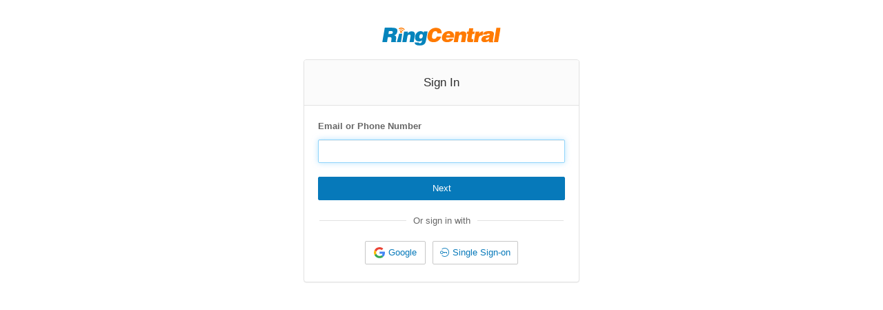

--- FILE ---
content_type: application/javascript; charset=UTF-8
request_url: https://login.ringcentral.com/cdn-cgi/challenge-platform/scripts/jsd/main.js
body_size: 4558
content:
window._cf_chl_opt={VnHPF6:'b'};~function(k3,f,j,W,d,U,y,B){k3=n,function(S,b,kz,k2,N,I){for(kz={S:422,b:458,N:431,I:486,l:489,Y:479,R:455,K:487,s:482,V:439,o:408},k2=n,N=S();!![];)try{if(I=-parseInt(k2(kz.S))/1*(-parseInt(k2(kz.b))/2)+parseInt(k2(kz.N))/3+-parseInt(k2(kz.I))/4+parseInt(k2(kz.l))/5+-parseInt(k2(kz.Y))/6*(parseInt(k2(kz.R))/7)+-parseInt(k2(kz.K))/8*(-parseInt(k2(kz.s))/9)+parseInt(k2(kz.V))/10*(-parseInt(k2(kz.o))/11),I===b)break;else N.push(N.shift())}catch(l){N.push(N.shift())}}(k,999875),f=this||self,j=f[k3(456)],W={},W[k3(483)]='o',W[k3(443)]='s',W[k3(398)]='u',W[k3(460)]='z',W[k3(451)]='n',W[k3(411)]='I',W[k3(412)]='b',d=W,f[k3(498)]=function(S,N,I,Y,kV,ks,kK,kr,K,s,V,o,T,h){if(kV={S:440,b:393,N:466,I:440,l:426,Y:436,R:407,K:426,s:436,V:407,o:469,T:476,h:394,C:484,x:415},ks={S:392,b:394,N:462},kK={S:500,b:502,N:409,I:438},kr=k3,N===null||N===void 0)return Y;for(K=H(N),S[kr(kV.S)][kr(kV.b)]&&(K=K[kr(kV.N)](S[kr(kV.I)][kr(kV.b)](N))),K=S[kr(kV.l)][kr(kV.Y)]&&S[kr(kV.R)]?S[kr(kV.K)][kr(kV.s)](new S[(kr(kV.V))](K)):function(C,kN,x){for(kN=kr,C[kN(ks.S)](),x=0;x<C[kN(ks.b)];C[x+1]===C[x]?C[kN(ks.N)](x+1,1):x+=1);return C}(K),s='nAsAaAb'.split('A'),s=s[kr(kV.o)][kr(kV.T)](s),V=0;V<K[kr(kV.h)];o=K[V],T=X(S,N,o),s(T)?(h='s'===T&&!S[kr(kV.C)](N[o]),kr(kV.x)===I+o?R(I+o,T):h||R(I+o,N[o])):R(I+o,T),V++);return Y;function R(C,x,kp){kp=n,Object[kp(kK.S)][kp(kK.b)][kp(kK.N)](Y,x)||(Y[x]=[]),Y[x][kp(kK.I)](C)}},U=k3(461)[k3(473)](';'),y=U[k3(469)][k3(476)](U),f[k3(475)]=function(S,N,kT,kL,I,l,Y,R){for(kT={S:450,b:394,N:394,I:499,l:438,Y:432},kL=k3,I=Object[kL(kT.S)](N),l=0;l<I[kL(kT.b)];l++)if(Y=I[l],'f'===Y&&(Y='N'),S[Y]){for(R=0;R<N[I[l]][kL(kT.N)];-1===S[Y][kL(kT.I)](N[I[l]][R])&&(y(N[I[l]][R])||S[Y][kL(kT.l)]('o.'+N[I[l]][R])),R++);}else S[Y]=N[I[l]][kL(kT.Y)](function(K){return'o.'+K})},B=function(km,kE,kv,kx,kj,b,N,I){return km={S:478,b:399},kE={S:496,b:438,N:496,I:497,l:405,Y:405,R:496},kv={S:394},kx={S:394,b:405,N:500,I:502,l:409,Y:500,R:502,K:409,s:390,V:438,o:438,T:390,h:438,C:496,x:500,g:502,v:409,E:390,m:438,Q:390,A:438,M:438,e:497},kj=k3,b=String[kj(km.S)],N={'h':function(l,kw){return kw={S:403,b:405},null==l?'':N.g(l,6,function(Y,kc){return kc=n,kc(kw.S)[kc(kw.b)](Y)})},'g':function(Y,R,K,kq,s,V,o,T,C,x,E,Q,A,M,i,F,k0,k1){if(kq=kj,null==Y)return'';for(V={},o={},T='',C=2,x=3,E=2,Q=[],A=0,M=0,i=0;i<Y[kq(kx.S)];i+=1)if(F=Y[kq(kx.b)](i),Object[kq(kx.N)][kq(kx.I)][kq(kx.l)](V,F)||(V[F]=x++,o[F]=!0),k0=T+F,Object[kq(kx.Y)][kq(kx.R)][kq(kx.l)](V,k0))T=k0;else{if(Object[kq(kx.Y)][kq(kx.R)][kq(kx.K)](o,T)){if(256>T[kq(kx.s)](0)){for(s=0;s<E;A<<=1,M==R-1?(M=0,Q[kq(kx.V)](K(A)),A=0):M++,s++);for(k1=T[kq(kx.s)](0),s=0;8>s;A=k1&1|A<<1.12,M==R-1?(M=0,Q[kq(kx.o)](K(A)),A=0):M++,k1>>=1,s++);}else{for(k1=1,s=0;s<E;A=k1|A<<1.16,M==R-1?(M=0,Q[kq(kx.o)](K(A)),A=0):M++,k1=0,s++);for(k1=T[kq(kx.T)](0),s=0;16>s;A=1.3&k1|A<<1,R-1==M?(M=0,Q[kq(kx.h)](K(A)),A=0):M++,k1>>=1,s++);}C--,C==0&&(C=Math[kq(kx.C)](2,E),E++),delete o[T]}else for(k1=V[T],s=0;s<E;A=k1&1|A<<1,R-1==M?(M=0,Q[kq(kx.o)](K(A)),A=0):M++,k1>>=1,s++);T=(C--,C==0&&(C=Math[kq(kx.C)](2,E),E++),V[k0]=x++,String(F))}if(T!==''){if(Object[kq(kx.x)][kq(kx.g)][kq(kx.v)](o,T)){if(256>T[kq(kx.E)](0)){for(s=0;s<E;A<<=1,R-1==M?(M=0,Q[kq(kx.V)](K(A)),A=0):M++,s++);for(k1=T[kq(kx.T)](0),s=0;8>s;A=A<<1.64|k1&1,R-1==M?(M=0,Q[kq(kx.m)](K(A)),A=0):M++,k1>>=1,s++);}else{for(k1=1,s=0;s<E;A=k1|A<<1.08,M==R-1?(M=0,Q[kq(kx.m)](K(A)),A=0):M++,k1=0,s++);for(k1=T[kq(kx.Q)](0),s=0;16>s;A=1.81&k1|A<<1,R-1==M?(M=0,Q[kq(kx.V)](K(A)),A=0):M++,k1>>=1,s++);}C--,C==0&&(C=Math[kq(kx.C)](2,E),E++),delete o[T]}else for(k1=V[T],s=0;s<E;A=k1&1|A<<1.89,M==R-1?(M=0,Q[kq(kx.A)](K(A)),A=0):M++,k1>>=1,s++);C--,0==C&&E++}for(k1=2,s=0;s<E;A=A<<1.38|k1&1.54,M==R-1?(M=0,Q[kq(kx.M)](K(A)),A=0):M++,k1>>=1,s++);for(;;)if(A<<=1,M==R-1){Q[kq(kx.A)](K(A));break}else M++;return Q[kq(kx.e)]('')},'j':function(l,kg,kG){return kg={S:390},kG=kj,l==null?'':l==''?null:N.i(l[kG(kv.S)],32768,function(Y,kP){return kP=kG,l[kP(kg.S)](Y)})},'i':function(Y,R,K,kt,s,V,o,T,C,x,E,Q,A,M,i,F,k1,k0){for(kt=kj,s=[],V=4,o=4,T=3,C=[],Q=K(0),A=R,M=1,x=0;3>x;s[x]=x,x+=1);for(i=0,F=Math[kt(kE.S)](2,2),E=1;F!=E;k0=A&Q,A>>=1,A==0&&(A=R,Q=K(M++)),i|=(0<k0?1:0)*E,E<<=1);switch(i){case 0:for(i=0,F=Math[kt(kE.S)](2,8),E=1;F!=E;k0=A&Q,A>>=1,A==0&&(A=R,Q=K(M++)),i|=(0<k0?1:0)*E,E<<=1);k1=b(i);break;case 1:for(i=0,F=Math[kt(kE.S)](2,16),E=1;E!=F;k0=Q&A,A>>=1,A==0&&(A=R,Q=K(M++)),i|=E*(0<k0?1:0),E<<=1);k1=b(i);break;case 2:return''}for(x=s[3]=k1,C[kt(kE.b)](k1);;){if(M>Y)return'';for(i=0,F=Math[kt(kE.N)](2,T),E=1;E!=F;k0=A&Q,A>>=1,A==0&&(A=R,Q=K(M++)),i|=E*(0<k0?1:0),E<<=1);switch(k1=i){case 0:for(i=0,F=Math[kt(kE.S)](2,8),E=1;E!=F;k0=Q&A,A>>=1,0==A&&(A=R,Q=K(M++)),i|=E*(0<k0?1:0),E<<=1);s[o++]=b(i),k1=o-1,V--;break;case 1:for(i=0,F=Math[kt(kE.S)](2,16),E=1;E!=F;k0=Q&A,A>>=1,0==A&&(A=R,Q=K(M++)),i|=E*(0<k0?1:0),E<<=1);s[o++]=b(i),k1=o-1,V--;break;case 2:return C[kt(kE.I)]('')}if(V==0&&(V=Math[kt(kE.S)](2,T),T++),s[k1])k1=s[k1];else if(k1===o)k1=x+x[kt(kE.l)](0);else return null;C[kt(kE.b)](k1),s[o++]=x+k1[kt(kE.Y)](0),V--,x=k1,0==V&&(V=Math[kt(kE.R)](2,T),T++)}}},I={},I[kj(km.b)]=N.h,I}(),J();function H(S,kR,kb,N){for(kR={S:466,b:450,N:428},kb=k3,N=[];S!==null;N=N[kb(kR.S)](Object[kb(kR.b)](S)),S=Object[kb(kR.N)](S));return N}function J(ka,ke,kA,kD,S,b,N,I,l){if(ka={S:410,b:387,N:452,I:420,l:477,Y:419,R:437,K:437},ke={S:452,b:420,N:437},kA={S:453},kD=k3,S=f[kD(ka.S)],!S)return;if(!G())return;(b=![],N=S[kD(ka.b)]===!![],I=function(kW,Y){if(kW=kD,!b){if(b=!![],!G())return;Y=Z(),P(Y.r,function(R){O(S,R)}),Y.e&&D(kW(kA.S),Y.e)}},j[kD(ka.N)]!==kD(ka.I))?I():f[kD(ka.l)]?j[kD(ka.l)](kD(ka.Y),I):(l=j[kD(ka.R)]||function(){},j[kD(ka.K)]=function(kd){kd=kD,l(),j[kd(ke.S)]!==kd(ke.b)&&(j[kd(ke.N)]=l,I())})}function z(S,N,kI,kn){return kI={S:389,b:500,N:468,I:409,l:499,Y:414},kn=k3,N instanceof S[kn(kI.S)]&&0<S[kn(kI.S)][kn(kI.b)][kn(kI.N)][kn(kI.I)](N)[kn(kI.l)](kn(kI.Y))}function c(S,kX,k4){return kX={S:435},k4=k3,Math[k4(kX.S)]()<S}function O(N,I,ki,ku,l,Y,R){if(ki={S:418,b:387,N:434,I:459,l:488,Y:454,R:434,K:429,s:425,V:454,o:397,T:417,h:429},ku=k3,l=ku(ki.S),!N[ku(ki.b)])return;I===ku(ki.N)?(Y={},Y[ku(ki.I)]=l,Y[ku(ki.l)]=N.r,Y[ku(ki.Y)]=ku(ki.R),f[ku(ki.K)][ku(ki.s)](Y,'*')):(R={},R[ku(ki.I)]=l,R[ku(ki.l)]=N.r,R[ku(ki.V)]=ku(ki.o),R[ku(ki.T)]=I,f[ku(ki.h)][ku(ki.s)](R,'*'))}function P(S,b,kB,kZ,ky,kU,k6,N,I){kB={S:410,b:388,N:402,I:472,l:457,Y:474,R:495,K:441,s:387,V:406,o:442,T:416,h:395,C:467,x:399,g:481},kZ={S:485},ky={S:413,b:434,N:492,I:413},kU={S:406},k6=k3,N=f[k6(kB.S)],I=new f[(k6(kB.b))](),I[k6(kB.N)](k6(kB.I),k6(kB.l)+f[k6(kB.Y)][k6(kB.R)]+k6(kB.K)+N.r),N[k6(kB.s)]&&(I[k6(kB.V)]=5e3,I[k6(kB.o)]=function(k7){k7=k6,b(k7(kU.S))}),I[k6(kB.T)]=function(k8){k8=k6,I[k8(ky.S)]>=200&&I[k8(ky.S)]<300?b(k8(ky.b)):b(k8(ky.N)+I[k8(ky.I)])},I[k6(kB.h)]=function(k9){k9=k6,b(k9(kZ.S))},I[k6(kB.C)](B[k6(kB.x)](JSON[k6(kB.g)](S)))}function k(kF){return kF='mAxV0,/invisible/jsd,/b/ov1/0.4541589255499643:1764444180:D_b_EWPfPbUrgRAJhfRNTYfyzKeoA3-2DJxUUYhSxo4/,jsd,BHcSU3,keys,number,readyState,error on cf_chl_props,event,7MJgeuI,document,/cdn-cgi/challenge-platform/h/,2EcpqcD,source,symbol,_cf_chl_opt;WVJdi2;tGfE6;eHFr4;rZpcH7;DMab5;uBWD2;TZOO6;NFIEc5;SBead5;rNss8;ssnu4;WlNXb1;QNPd6;BAnB4;Jxahl3;fLDZ5;fAvt5,splice,chctx,body,chlApiSitekey,concat,send,toString,includes,wfJU3,msg,POST,split,_cf_chl_opt,Jxahl3,bind,addEventListener,fromCharCode,1443480dfzjPP,errorInfoObject,stringify,1692UESkMy,object,isNaN,xhr-error,3119120VnUnRz,44776aGzFRl,sid,1442640poiTnT,function,removeChild,http-code:,floor,display: none,VnHPF6,pow,join,BAnB4,indexOf,prototype,navigator,hasOwnProperty,style,chlApiClientVersion,chlApiRumWidgetAgeMs,api,XMLHttpRequest,Function,charCodeAt,contentWindow,sort,getOwnPropertyNames,length,onerror,iframe,error,undefined,TBrCxhSW,createElement,clientInformation,open,wxfzRBYWoQv6yVPTmtqFk1Du$l4djIOh2+SEcKbs-NLGHXanpgU380ACM7J5Zei9r,appendChild,charAt,timeout,Set,11HxGepq,call,__CF$cv$params,bigint,boolean,status,[native code],d.cookie,onload,detail,cloudflare-invisible,DOMContentLoaded,loading,now,1461615JmzGna,tabIndex,isArray,postMessage,Array,chlApiUrl,getPrototypeOf,parent,contentDocument,150171tnIobQ,map,NUDr6,success,random,from,onreadystatechange,push,8322010yfNyLF,Object,/jsd/oneshot/13c98df4ef2d/0.4541589255499643:1764444180:D_b_EWPfPbUrgRAJhfRNTYfyzKeoA3-2DJxUUYhSxo4/,ontimeout,string,catch'.split(','),k=function(){return kF},k()}function n(S,b,p){return p=k(),n=function(r,N,L){return r=r-384,L=p[r],L},n(S,b)}function X(S,N,I,kY,kS,l){kS=(kY={S:444,b:426,N:424,I:426,l:490},k3);try{return N[I][kS(kY.S)](function(){}),'p'}catch(Y){}try{if(null==N[I])return N[I]===void 0?'u':'x'}catch(R){return'i'}return S[kS(kY.b)][kS(kY.N)](N[I])?'a':N[I]===S[kS(kY.I)]?'p5':!0===N[I]?'T':N[I]===!1?'F':(l=typeof N[I],kS(kY.l)==l?z(S,N[I])?'N':'f':d[l]||'?')}function G(kH,k5,S,b,N,I){return kH={S:410,b:493,N:421},k5=k3,S=f[k5(kH.S)],b=3600,N=Math[k5(kH.b)](+atob(S.t)),I=Math[k5(kH.b)](Date[k5(kH.N)]()/1e3),I-N>b?![]:!![]}function Z(kh,kf,N,I,l,Y,R){kf=(kh={S:400,b:396,N:384,I:494,l:423,Y:464,R:404,K:391,s:401,V:501,o:430,T:464,h:491},k3);try{return N=j[kf(kh.S)](kf(kh.b)),N[kf(kh.N)]=kf(kh.I),N[kf(kh.l)]='-1',j[kf(kh.Y)][kf(kh.R)](N),I=N[kf(kh.K)],l={},l=BAnB4(I,I,'',l),l=BAnB4(I,I[kf(kh.s)]||I[kf(kh.V)],'n.',l),l=BAnB4(I,N[kf(kh.o)],'d.',l),j[kf(kh.T)][kf(kh.h)](N),Y={},Y.r=l,Y.e=null,Y}catch(K){return R={},R.r={},R.e=K,R}}function D(I,l,kO,kk,Y,R,K,s,V,o,T,h){if(kO={S:471,b:397,N:410,I:457,l:474,Y:495,R:447,K:446,s:388,V:402,o:472,T:406,h:442,C:465,x:470,g:427,v:474,E:433,m:386,Q:474,A:449,M:385,e:474,a:445,i:480,F:463,k0:459,k1:448,kI:467,kl:399},kk=k3,!c(.01))return![];R=(Y={},Y[kk(kO.S)]=I,Y[kk(kO.b)]=l,Y);try{K=f[kk(kO.N)],s=kk(kO.I)+f[kk(kO.l)][kk(kO.Y)]+kk(kO.R)+K.r+kk(kO.K),V=new f[(kk(kO.s))](),V[kk(kO.V)](kk(kO.o),s),V[kk(kO.T)]=2500,V[kk(kO.h)]=function(){},o={},o[kk(kO.C)]=f[kk(kO.l)][kk(kO.x)],o[kk(kO.g)]=f[kk(kO.v)][kk(kO.E)],o[kk(kO.m)]=f[kk(kO.Q)][kk(kO.A)],o[kk(kO.M)]=f[kk(kO.e)][kk(kO.a)],T=o,h={},h[kk(kO.i)]=R,h[kk(kO.F)]=T,h[kk(kO.k0)]=kk(kO.k1),V[kk(kO.kI)](B[kk(kO.kl)](h))}catch(C){}}}()

--- FILE ---
content_type: text/javascript
request_url: https://login.ringcentral.com/static/js/6090-3911263d.chunk.js
body_size: 4359
content:
"use strict";(self.webpackChunk=self.webpackChunk||[]).push([[6090],{6090:(e,t,n)=>{n.d(t,{A:()=>B});var r=n(12876),o=n(26361),l=n(47567),i=n(36092),a=n(60160),c=n(8193),u=n(51684),s=n(97867),f=n(75612),d=n(40201),p=n(45546),m=n(92860),E=n(73033),_=n(16073),R=n(84836),b=n(42096);function O(e){if(void 0===e)throw ReferenceError("this hasn't been initialised - super() hasn't been called");return e}function v(e,t,n,r,o,l,i){try{var a=e[l](i),c=a.value}catch(e){n(e);return}a.done?t(c):Promise.resolve(c).then(r,o)}function y(e,t,n){return t in e?Object.defineProperty(e,t,{value:n,enumerable:!0,configurable:!0,writable:!0}):e[t]=n,e}function h(e){return(h=Object.setPrototypeOf?Object.getPrototypeOf:function(e){return e.__proto__||Object.getPrototypeOf(e)})(e)}function g(e,t){return(g=Object.setPrototypeOf||function(e,t){return e.__proto__=t,e})(e,t)}var S=n(48577),A=function(e){var t=e.googleSignIn,n=e.isMobileDevice;return r.q_G.createElement(r.$nd,{testAutomationId:"googleBtn",id:"googleBtn",name:"googleBtn",bsSize:n?"large":null,block:n,onClick:t},r.q_G.createElement(r.I79,{className:"rc-login-img",alt:"",src:"google.svg",folderContext:S}),r.q_G.createElement("span",null,(0,o.Tl)(l.A.GOOGLE)))};A.propTypes={googleSignIn:r.ByH.func.isRequired,isMobileDevice:r.ByH.bool.isRequired};var I=function(e){var t=e.appleSignIn,n=e.isMobileDevice;return r.q_G.createElement(r.$nd,{testAutomationId:"appleBtn",id:"appleBtn",name:"appleBtn",bsSize:n?"large":null,block:n,onClick:t},r.q_G.createElement(r.I79,{className:"rc-login-img",alt:"",src:"apple.svg",folderContext:S}),r.q_G.createElement("span",null,(0,o.Tl)(l.A.APPLE_SIGN_IN)))},P=function(e){var t,n=e.isMobileDevice,i=r.q_G.useCallback((t=function(){return function(e,t){var n,r,o,l,i={label:0,sent:function(){if(1&o[0])throw o[1];return o[1]},trys:[],ops:[]};return l={next:a(0),throw:a(1),return:a(2)},"function"==typeof Symbol&&(l[Symbol.iterator]=function(){return this}),l;function a(l){return function(a){return function(l){if(n)throw TypeError("Generator is already executing.");for(;i;)try{if(n=1,r&&(o=2&l[0]?r.return:l[0]?r.throw||((o=r.return)&&o.call(r),0):r.next)&&!(o=o.call(r,l[1])).done)return o;switch(r=0,o&&(l=[2&l[0],o.value]),l[0]){case 0:case 1:o=l;break;case 4:return i.label++,{value:l[1],done:!1};case 5:i.label++,r=l[1],l=[0];continue;case 7:l=i.ops.pop(),i.trys.pop();continue;default:if(!(o=(o=i.trys).length>0&&o[o.length-1])&&(6===l[0]||2===l[0])){i=0;continue}if(3===l[0]&&(!o||l[1]>o[0]&&l[1]<o[3])){i.label=l[1];break}if(6===l[0]&&i.label<o[1]){i.label=o[1],o=l;break}if(o&&i.label<o[2]){i.label=o[2],i.ops.push(l);break}o[2]&&i.ops.pop(),i.trys.pop();continue}l=t.call(e,i)}catch(e){l=[6,e],r=0}finally{n=o=0}if(5&l[0])throw l[1];return{value:l[0]?l[1]:void 0,done:!0}}([l,a])}}}(this,function(e){switch(e.label){case 0:return[4,s.nQ()];case 1:return e.sent(),_.aQ("errorCode"),f.VC("/ssoLogin"),[2]}})},function(){var e=this,n=arguments;return new Promise(function(r,o){var l=t.apply(e,n);function i(e){v(l,r,o,i,a,"next",e)}function a(e){v(l,r,o,i,a,"throw",e)}i(void 0)})}),[]);return r.q_G.createElement(r.$nd,{testAutomationId:"ssoBtn",id:"ssoBtn",name:"ssoBtn",bsSize:n?"large":null,block:n,onClick:i},r.q_G.createElement(r.Int,{name:"sso"}),r.q_G.createElement("span",null,(0,o.Tl)(l.A.SINGLE_SIGN_ON)))},C=function(e){var t=e.onGoogleButtonClick,n=e.onAppleButtonClick,i=e.isMobileDevice,a=[];s.hc()&&a.push(r.q_G.createElement(A,{key:"googleSignIn",googleSignIn:t,isMobileDevice:i})),s._q()&&a.push(r.q_G.createElement(I,{key:"appleSignIn",appleSignIn:n,isMobileDevice:i})),s.G()&&a.push(r.q_G.createElement(P,{key:"ssoSignIn",isMobileDevice:i}));var c=(0,r.pS9)({"desktop-login-buttons":!i},"text-center");return 0===a.length?null:r.q_G.createElement("div",null,r.q_G.createElement(r.eBw,{addTopOffset:!0},r.q_G.createElement("div",{className:"separator-line"},r.q_G.createElement("span",null,(0,o.Tl)(l.A.OR_SIGN_IN_WITH)))),r.q_G.createElement("div",{className:c},a))},N=function(e){!function(e,t){if("function"!=typeof t&&null!==t)throw TypeError("Super expression must either be null or a function");e.prototype=Object.create(t&&t.prototype,{constructor:{value:e,writable:!0,configurable:!0}}),t&&g(e,t)}(a,e);var t,n,i=(t=function(){if("undefined"==typeof Reflect||!Reflect.construct||Reflect.construct.sham)return!1;if("function"==typeof Proxy)return!0;try{return Boolean.prototype.valueOf.call(Reflect.construct(Boolean,[],function(){})),!0}catch(e){return!1}}(),function(){var e,n=h(a);return e=t?Reflect.construct(n,arguments,h(this).constructor):n.apply(this,arguments),e&&("object"==(e&&"undefined"!=typeof Symbol&&e.constructor===Symbol?"symbol":typeof e)||"function"==typeof e)?e:O(this)});function a(){var e;return!function(e,t){if(!(e instanceof t))throw TypeError("Cannot call a class as a function")}(this,a),e=i.apply(this,arguments),y(O(e),"state",{isMobileDevice:_.Xb(),isEnforceSSOOnly:s.WU()}),y(O(e),"isInputValid",function(){if(!e.state.isEnforceSSOOnly)return!0;var t=e.props.formValues.credential;return t&&t.includes("@")}),e}return n=[{key:"render",value:function(){var e=this.props,t=e.onGoogleButtonClick,n=e.onAppleButtonClick,i=e.formValues,a=e.formErrors,c=e.onChange,u=this.state,s=u.isMobileDevice,f=u.isEnforceSSOOnly,d=f?(0,o.Tl)(l.A.EMAIL):(0,o.Tl)(l.A.EMAIL_OR_PHONE_NUMBER),p=null;s||(p=r.q_G.createElement("h1",{role:"presentation","data-test-automation-id":"loginCredentialTitle",className:"text-center rc-custom-panel-title"},(0,o.Tl)(l.A.SIGN_IN)));var m=r.q_G.createElement("div",{className:"text-center"},r.q_G.createElement(r.$nd,{type:"submit",bsSize:s?"large":null,block:!0,testAutomationId:"loginCredentialNext",id:"loginCredentialNext",name:"loginCredentialNext",bsStyle:"primary",disabled:!this.isInputValid()},(0,o.Tl)(l.A.NEXT))),E=!r._.isEmpty(a.credential),_=null;E&&(_=r.q_G.createElement("span",{className:"text-danger",dangerouslySetInnerHTML:{__html:a.credential}}));var R=r.q_G.createElement(r.lVW,{value:i,errors:a,onChange:c},r.q_G.createElement(r.ksK,{label:d,help:_,type:s||f?"email":"text",name:"credential",testAutomationId:"credential",bsStyle:E?"error":null,autoFocus:""===i.credential,maxLength:999})),b=r.q_G.createElement(C,{onGoogleButtonClick:t,onAppleButtonClick:n,isMobileDevice:s});return s?r.q_G.createElement(r.eBw,null,R,m,b):r.q_G.createElement(r.Zkm,{cancelMinHeight:!0,header:p},R,m,b)}}],function(e,t){for(var n=0;n<t.length;n++){var r=t[n];r.enumerable=r.enumerable||!1,r.configurable=!0,"value"in r&&(r.writable=!0),Object.defineProperty(e,r.key,r)}}(a.prototype,n),a}(r.q_G.Component);function w(e){if(void 0===e)throw ReferenceError("this hasn't been initialised - super() hasn't been called");return e}function G(e,t,n){return t in e?Object.defineProperty(e,t,{value:n,enumerable:!0,configurable:!0,writable:!0}):e[t]=n,e}function k(e){return(k=Object.setPrototypeOf?Object.getPrototypeOf:function(e){return e.__proto__||Object.getPrototypeOf(e)})(e)}function T(e){for(var t=1;t<arguments.length;t++){var n=null!=arguments[t]?arguments[t]:{},r=Object.keys(n);"function"==typeof Object.getOwnPropertySymbols&&(r=r.concat(Object.getOwnPropertySymbols(n).filter(function(e){return Object.getOwnPropertyDescriptor(n,e).enumerable}))),r.forEach(function(t){G(e,t,n[t])})}return e}function q(e,t){return t=null!=t?t:{},Object.getOwnPropertyDescriptors?Object.defineProperties(e,Object.getOwnPropertyDescriptors(t)):(function(e,t){var n=Object.keys(e);if(Object.getOwnPropertySymbols){var r=Object.getOwnPropertySymbols(e);n.push.apply(n,r)}return n})(Object(t)).forEach(function(n){Object.defineProperty(e,n,Object.getOwnPropertyDescriptor(t,n))}),e}function j(e,t){return(j=Object.setPrototypeOf||function(e,t){return e.__proto__=t,e})(e,t)}var B=function(e){!function(e,t){if("function"!=typeof t&&null!==t)throw TypeError("Super expression must either be null or a function");e.prototype=Object.create(t&&t.prototype,{constructor:{value:e,writable:!0,configurable:!0}}),t&&j(e,t)}(v,e);var t,n,O=(t=function(){if("undefined"==typeof Reflect||!Reflect.construct||Reflect.construct.sham)return!1;if("function"==typeof Proxy)return!0;try{return Boolean.prototype.valueOf.call(Reflect.construct(Boolean,[],function(){})),!0}catch(e){return!1}}(),function(){var e,n=k(v);return e=t?Reflect.construct(n,arguments,k(this).constructor):n.apply(this,arguments),e&&("object"==(e&&"undefined"!=typeof Symbol&&e.constructor===Symbol?"symbol":typeof e)||"function"==typeof e)?e:w(this)});function v(e){!function(e,t){if(!(e instanceof t))throw TypeError("Cannot call a class as a function")}(this,v),G(w(t=O.call(this,e)),"credentialFormEle",void 0),G(w(t),"formErrorAutoFocusContainer",void 0),G(w(t),"setValue",function(e){var n=t.state.formValues;E.A.setCredential(e.credential),E.A.setEnforceNewCredential(!1),t.setState({formValues:r._.merge({},n,e)})}),G(w(t),"handleGoogleSignIn",function(){s.Xs(m.c0.GOOGLE,{form:t.credentialFormEle.current})}),G(w(t),"handleAppleSignIn",function(){s.Xs(m.c0.APPLE)}),G(w(t),"handleResolve",function(e){var n,r=e.ssoEnabled,i=e.passwordAuthEnabled,a=e.oneTimePassword,c=e.expressLinkAvailable,u=e.isEmailLike,d=e.credential,p=e.route;return s.WU()?r&&!i?(t.needEnterSSO()&&t.handleEnterSSO&&t.handleEnterSSO(),s.Xs(m.c0.SSO,{email:d})):(null===(n=t.formErrorAutoFocusContainer.current)||void 0===n||n.setNeededAutoFocus(!0),t.setState({formErrors:{credential:(0,o.Tl)(l.A.ERROR_RESOURCES.SSO.SSO_DISABLE)}})):(c=c&&_.Xb()&&s.Xb())?f.VC("/loginOption"):u&&r&&!i?(t.needEnterSSO()&&t.handleEnterSSO&&t.handleEnterSSO(),s.Xs(m.c0.SSO,{email:d})):a?(E.A.setLoginId(d),f.VC("/resetPassword/sendRecoveryEmail/".concat(m.gS))):f.VC(p),null}),G(w(t),"handleReject",function(e){var n,r,i=e.code,a=e.credential,c=e.route;if((0,u.wI)(i)){null===(n=t.formErrorAutoFocusContainer.current)||void 0===n||n.setNeededAutoFocus(!0),t.setState({formErrors:{credential:(0,o.Tl)(l.A.ALLSTATE_CREDENTIAL_NOT_FOUND_ERROR)}});return}if(s.WU()){null===(r=t.formErrorAutoFocusContainer.current)||void 0===r||r.setNeededAutoFocus(!0),t.setState({formErrors:{credential:(0,o.Tl)(l.A.ERROR_RESOURCES.SSO.SSO_DISABLE)}});return}if((0,u.H6)(i)){t.validateUsernameForActivation(a);return}f.VC(c)}),G(w(t),"onSubmit",function(e){e.preventDefault(),t.needBlurActiveElement()&&s.kM();var n,o=t.state.formValues,l=o.credential.trim();if(r._.isEmpty(l)){null===(n=t.formErrorAutoFocusContainer.current)||void 0===n||n.setNeededAutoFocus(!0),t.setState({formErrors:{credential:(0,c.d$)({rawMessage:(0,c.Cj)(a.c.UI_ERROR_EMPTY_CREDENTIAL,i.Nz.FormValidation,i.Nz.FormValidation)})}});return}var u=l.includes("@"),f=encodeURIComponent(l),d=u?"/enterPassword/email/".concat(f):"/enterPassword/number/".concat(f);E.A.setCredential(l),s.nQ(!0).then(function(e){var n=e.data;s.m3(q(T({},o),{loginFraudJwt:n}),function(e){var n=e.ssoEnabled,r=e.passwordAuthEnabled,o=e.oneTimePassword,i=e.expressLinkAvailable;t.handleResolve({ssoEnabled:n,passwordAuthEnabled:r,oneTimePassword:o,expressLinkAvailable:i,isEmailLike:u,credential:l,route:d})},function(e){t.handleReject({code:e,credential:l,route:d})})})});var t,n=E.A.getCredential()||d.A.previousSigninCredential||"";return E.A.isEnforceNewCredential()&&(n=""),E.A.setCredential(n),t.state={formValues:{credential:n},formErrors:{credential:""}},t.credentialFormEle=r.q_G.createRef(),t.formErrorAutoFocusContainer=r.q_G.createRef(),t}return n=[{key:"renderHiddenField",value:function(){var e=s.Vl(),t=_.CD(e);return r._.isEmpty(t)?null:t.map(function(e){return r.q_G.createElement("input",{key:e.name,name:e.name,type:"hidden",value:e.value})})}},{key:"needEnterSSO",value:function(){return!0}},{key:"needBlurActiveElement",value:function(){return!0}},{key:"validateUsernameForActivation",value:function(e){return this.validateUsername(e).then(function(){return f.VC("/activationNotification"),null}).catch(function(e){var t,n=((null==e?void 0:null===(t=e.responseJSON)||void 0===t?void 0:t.status)||{}).code;R.vV(e);var r=n||a.c.API_ERROR_101;return f.VC("/error/".concat(r)),null})}},{key:"validateUsername",value:function(e){var t={clientId:_.fp(),theme:_.O4()};return R.xf(e)?b.I6(q(T({},t),{userName:e})):b.lq(E.A.getPhoneNumber(),null,!1,String(s.F8())).then(function(e){var n=(e.data.phoneNumber||{}).normalized;return b.I6(q(T({},t),{userName:n,pin:E.A.getExtension()}))})}},{key:"render",value:function(){var e,t=this.state,n=t.formValues,i=t.formErrors,a=(null===(e=this.getTOSHtml)||void 0===e?void 0:e.call(this))||null,c={onChange:this.setValue,onGoogleButtonClick:this.handleGoogleSignIn,onAppleButtonClick:this.handleAppleSignIn,formValues:n,formErrors:i};return r.q_G.createElement("form",{ref:this.credentialFormEle,action:"#",method:"post",onSubmit:this.onSubmit,name:"loginCredentialForm",id:"loginCredentialForm",noValidate:!0},r.q_G.createElement(r.tPn,{ref:this.formErrorAutoFocusContainer},r.q_G.createElement(N,c)),a,this.renderHiddenField(),r.q_G.createElement("input",{name:"email",type:"hidden",value:n.credential}),s.lT()?r.q_G.createElement(r.eBw,{addTopOffset:!0,testAutomationId:"ieWarning"},r.q_G.createElement(r.lYR,{bsStyle:"warning"},(0,o.Tl)(l.A[s.VV()?"EXTEND_IE_WARNING":"IE_WARNING"],{displayName:(0,p.H5)()}))):null)}}],function(e,t){for(var n=0;n<t.length;n++){var r=t[n];r.enumerable=r.enumerable||!1,r.configurable=!0,"value"in r&&(r.writable=!0),Object.defineProperty(e,r.key,r)}}(v.prototype,n),v}(r.q_G.Component)},51684:(e,t,n)=>{n.d(t,{GZ:()=>R,H6:()=>m,JI:()=>u,Nr:()=>_,Tf:()=>s,Ud:()=>b,Xu:()=>f,em:()=>c,l9:()=>p,vn:()=>d,wI:()=>E,xI:()=>O});var r=n(97867),o=n(45546),l=n(92860),i=n(36092),a=n(60160),c=function(e){return[a.c.API_ERROR_221,a.c.API_ERROR_222,a.c.API_ERROR_223,a.c.API_ERROR_227].includes(e)},u=function(e){return["5","26",a.c.API_ERROR_204,a.c.API_ERROR_213,a.c.API_ERROR_405,a.c.API_ERROR_214,a.c.API_ERROR_215].includes(e)},s=function(e){return e===a.c.API_ERROR_402},f=function(e){return a.c.API_ERROR_407===e},d=function(e){return[a.c.API_ERROR_374,a.c.API_ERROR_603].includes(e)},p=function(e){return[a.c.API_ERROR_602,a.c.API_ERROR_604].includes(e)},m=function(e){return a.c.API_ERROR_410===e},E=function(e){return a.c.API_ERROR_355===e},_=function(e){return[a.c.API_ERROR_206,a.c.API_ERROR_209,a.c.API_ERROR_210,a.c.API_ERROR_211,a.c.API_ERROR_212].includes(e)};function R(e){switch(e){case a.c.API_ERROR_209:return"error/".concat(i.pc.NO_RCM_PERMISSION);case a.c.API_ERROR_210:return"error/".concat(i.pc.NO_RCM_PERMISSION_SUNSET);case a.c.API_ERROR_211:return"error/".concat(i.pc.NO_RCM_PERMISSION_MIGRATION);case a.c.API_ERROR_212:return"error/".concat(i.pc.RCM_NOTIFICATION_REQUIRED);default:return"error/".concat(a.c.API_ERROR_NO_PERMISSION)}}function b(){var e=arguments.length>0&&void 0!==arguments[0]?arguments[0]:{},t=e.credential;return function(e){for(var t=1;t<arguments.length;t++){var n=null!=arguments[t]?arguments[t]:{},r=Object.keys(n);"function"==typeof Object.getOwnPropertySymbols&&(r=r.concat(Object.getOwnPropertySymbols(n).filter(function(e){return Object.getOwnPropertyDescriptor(n,e).enumerable}))),r.forEach(function(t){var r;r=n[t],t in e?Object.defineProperty(e,t,{value:r,enumerable:!0,configurable:!0,writable:!0}):e[t]=r})}return e}({resetPasswordLink:"#/resetPassword",ssoSignInLink:"#/ssoLogin",displayName:(0,o.PC)(),serviceNumber:(0,r.hL)(),supportPhoneNumber:(0,r.zM)(),helpLink:(0,r.cF)(),changePasswordLink:"#/changePassword/".concat(t),signUpUrl:(0,r.c5)(),supportLink:(0,r.WT)(),helpMeTroubleshootLink:l.e2},e)}var O=function(e){if(!e)return"";var t=[e,"".concat(i.b3.API_ERROR).concat(e),"".concat(i.b3.UI_ERROR).concat(e)],n=!0,r=!1,o=void 0;try{for(var l,c=t[Symbol.iterator]();!(n=(l=c.next()).done);n=!0){var u=l.value;if(a._[u])return u}}catch(e){r=!0,o=e}finally{try{n||null==c.return||c.return()}finally{if(r)throw o}}return e}}}]);

--- FILE ---
content_type: text/javascript; charset=utf-8
request_url: https://login.ringcentral.com/iojs/5.11.0/logo.js
body_size: -477
content:
/*
 Copyright(c) 2025 TransUnion LLC. All Rights Reserved. 80808bae-d4c3-47ac-9929-5d77264d823c
*/
(function(){
(function c(){var a=window,b=a.io_global_object_name||"IGLOO";a=a[b]=a[b]||{};a=a.fp=a.fp||{};b=a.io_ddp;if(a.logoMain)return!1;a.logoMain=c;a.logoVer="5.11.0";b&&b._if_ubb&&(b._CTOKEN="aaLUL0q81SllcX8fTzorkrw7kpeAKN4KnQgAKSuYfm0=",b._if_ubb());try{a.api.io_bb.add("LID","2N8s+jXVwsS0EjsUq78cVw")}catch(d){}})();
}).call(this);
